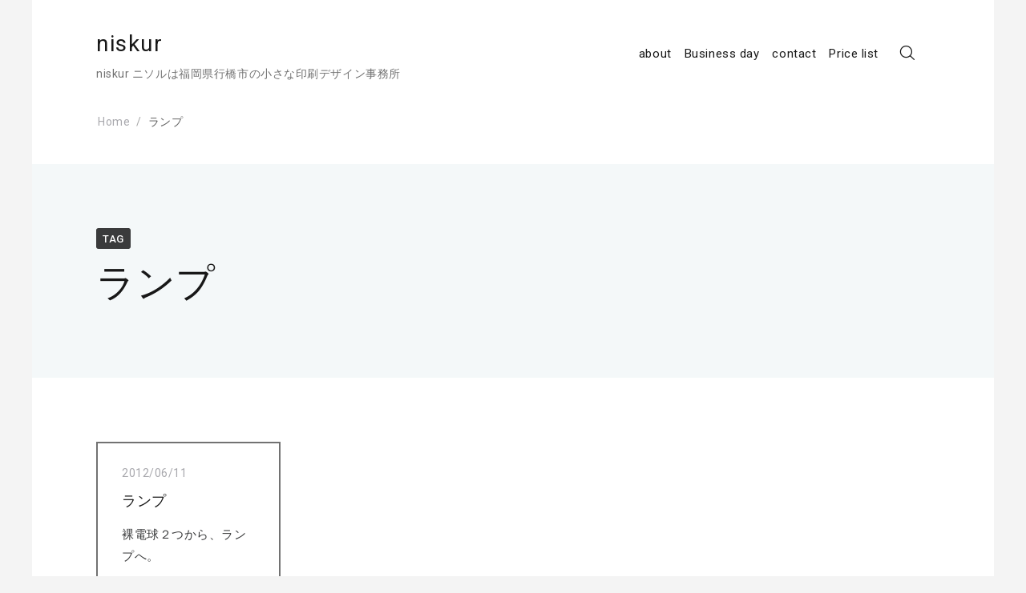

--- FILE ---
content_type: text/html; charset=UTF-8
request_url: http://niskur.net/tag/%E3%83%A9%E3%83%B3%E3%83%97/
body_size: 7462
content:
<!doctype html>
<html dir="ltr" lang="ja">
<head>
	<meta charset="UTF-8">
	<meta name="viewport" content="width=device-width, initial-scale=1">
	<link rel="profile" href="https://gmpg.org/xfn/11">

	<title>ランプ | niskur</title>

		<!-- All in One SEO 4.6.2 - aioseo.com -->
		<meta name="robots" content="max-image-preview:large" />
		<link rel="canonical" href="http://niskur.net/tag/%E3%83%A9%E3%83%B3%E3%83%97/" />
		<meta name="generator" content="All in One SEO (AIOSEO) 4.6.2" />
		<meta name="google" content="nositelinkssearchbox" />
		<script type="application/ld+json" class="aioseo-schema">
			{"@context":"https:\/\/schema.org","@graph":[{"@type":"BreadcrumbList","@id":"http:\/\/niskur.net\/tag\/%E3%83%A9%E3%83%B3%E3%83%97\/#breadcrumblist","itemListElement":[{"@type":"ListItem","@id":"http:\/\/niskur.net\/#listItem","position":1,"name":"\u5bb6","item":"http:\/\/niskur.net\/","nextItem":"http:\/\/niskur.net\/tag\/%e3%83%a9%e3%83%b3%e3%83%97\/#listItem"},{"@type":"ListItem","@id":"http:\/\/niskur.net\/tag\/%e3%83%a9%e3%83%b3%e3%83%97\/#listItem","position":2,"name":"\u30e9\u30f3\u30d7","previousItem":"http:\/\/niskur.net\/#listItem"}]},{"@type":"CollectionPage","@id":"http:\/\/niskur.net\/tag\/%E3%83%A9%E3%83%B3%E3%83%97\/#collectionpage","url":"http:\/\/niskur.net\/tag\/%E3%83%A9%E3%83%B3%E3%83%97\/","name":"\u30e9\u30f3\u30d7 | niskur","inLanguage":"ja","isPartOf":{"@id":"http:\/\/niskur.net\/#website"},"breadcrumb":{"@id":"http:\/\/niskur.net\/tag\/%E3%83%A9%E3%83%B3%E3%83%97\/#breadcrumblist"}},{"@type":"Organization","@id":"http:\/\/niskur.net\/#organization","name":"niskur","url":"http:\/\/niskur.net\/"},{"@type":"WebSite","@id":"http:\/\/niskur.net\/#website","url":"http:\/\/niskur.net\/","name":"niskur","description":"niskur   \u30cb\u30bd\u30eb\u306f\u798f\u5ca1\u770c\u884c\u6a4b\u5e02\u306e\u5c0f\u3055\u306a\u5370\u5237\u30c7\u30b6\u30a4\u30f3\u4e8b\u52d9\u6240","inLanguage":"ja","publisher":{"@id":"http:\/\/niskur.net\/#organization"}}]}
		</script>
		<!-- All in One SEO -->

<link rel='dns-prefetch' href='//fonts.googleapis.com' />
<link rel="alternate" type="application/rss+xml" title="niskur &raquo; フィード" href="http://niskur.net/feed/" />
<link rel="alternate" type="application/rss+xml" title="niskur &raquo; コメントフィード" href="http://niskur.net/comments/feed/" />
<link rel="alternate" type="application/rss+xml" title="niskur &raquo; ランプ タグのフィード" href="http://niskur.net/tag/%e3%83%a9%e3%83%b3%e3%83%97/feed/" />
<script type="text/javascript">
/* <![CDATA[ */
window._wpemojiSettings = {"baseUrl":"https:\/\/s.w.org\/images\/core\/emoji\/14.0.0\/72x72\/","ext":".png","svgUrl":"https:\/\/s.w.org\/images\/core\/emoji\/14.0.0\/svg\/","svgExt":".svg","source":{"concatemoji":"http:\/\/niskur.net\/wp-includes\/js\/wp-emoji-release.min.js?ver=6.4.7"}};
/*! This file is auto-generated */
!function(i,n){var o,s,e;function c(e){try{var t={supportTests:e,timestamp:(new Date).valueOf()};sessionStorage.setItem(o,JSON.stringify(t))}catch(e){}}function p(e,t,n){e.clearRect(0,0,e.canvas.width,e.canvas.height),e.fillText(t,0,0);var t=new Uint32Array(e.getImageData(0,0,e.canvas.width,e.canvas.height).data),r=(e.clearRect(0,0,e.canvas.width,e.canvas.height),e.fillText(n,0,0),new Uint32Array(e.getImageData(0,0,e.canvas.width,e.canvas.height).data));return t.every(function(e,t){return e===r[t]})}function u(e,t,n){switch(t){case"flag":return n(e,"\ud83c\udff3\ufe0f\u200d\u26a7\ufe0f","\ud83c\udff3\ufe0f\u200b\u26a7\ufe0f")?!1:!n(e,"\ud83c\uddfa\ud83c\uddf3","\ud83c\uddfa\u200b\ud83c\uddf3")&&!n(e,"\ud83c\udff4\udb40\udc67\udb40\udc62\udb40\udc65\udb40\udc6e\udb40\udc67\udb40\udc7f","\ud83c\udff4\u200b\udb40\udc67\u200b\udb40\udc62\u200b\udb40\udc65\u200b\udb40\udc6e\u200b\udb40\udc67\u200b\udb40\udc7f");case"emoji":return!n(e,"\ud83e\udef1\ud83c\udffb\u200d\ud83e\udef2\ud83c\udfff","\ud83e\udef1\ud83c\udffb\u200b\ud83e\udef2\ud83c\udfff")}return!1}function f(e,t,n){var r="undefined"!=typeof WorkerGlobalScope&&self instanceof WorkerGlobalScope?new OffscreenCanvas(300,150):i.createElement("canvas"),a=r.getContext("2d",{willReadFrequently:!0}),o=(a.textBaseline="top",a.font="600 32px Arial",{});return e.forEach(function(e){o[e]=t(a,e,n)}),o}function t(e){var t=i.createElement("script");t.src=e,t.defer=!0,i.head.appendChild(t)}"undefined"!=typeof Promise&&(o="wpEmojiSettingsSupports",s=["flag","emoji"],n.supports={everything:!0,everythingExceptFlag:!0},e=new Promise(function(e){i.addEventListener("DOMContentLoaded",e,{once:!0})}),new Promise(function(t){var n=function(){try{var e=JSON.parse(sessionStorage.getItem(o));if("object"==typeof e&&"number"==typeof e.timestamp&&(new Date).valueOf()<e.timestamp+604800&&"object"==typeof e.supportTests)return e.supportTests}catch(e){}return null}();if(!n){if("undefined"!=typeof Worker&&"undefined"!=typeof OffscreenCanvas&&"undefined"!=typeof URL&&URL.createObjectURL&&"undefined"!=typeof Blob)try{var e="postMessage("+f.toString()+"("+[JSON.stringify(s),u.toString(),p.toString()].join(",")+"));",r=new Blob([e],{type:"text/javascript"}),a=new Worker(URL.createObjectURL(r),{name:"wpTestEmojiSupports"});return void(a.onmessage=function(e){c(n=e.data),a.terminate(),t(n)})}catch(e){}c(n=f(s,u,p))}t(n)}).then(function(e){for(var t in e)n.supports[t]=e[t],n.supports.everything=n.supports.everything&&n.supports[t],"flag"!==t&&(n.supports.everythingExceptFlag=n.supports.everythingExceptFlag&&n.supports[t]);n.supports.everythingExceptFlag=n.supports.everythingExceptFlag&&!n.supports.flag,n.DOMReady=!1,n.readyCallback=function(){n.DOMReady=!0}}).then(function(){return e}).then(function(){var e;n.supports.everything||(n.readyCallback(),(e=n.source||{}).concatemoji?t(e.concatemoji):e.wpemoji&&e.twemoji&&(t(e.twemoji),t(e.wpemoji)))}))}((window,document),window._wpemojiSettings);
/* ]]> */
</script>
<style id='wp-emoji-styles-inline-css' type='text/css'>

	img.wp-smiley, img.emoji {
		display: inline !important;
		border: none !important;
		box-shadow: none !important;
		height: 1em !important;
		width: 1em !important;
		margin: 0 0.07em !important;
		vertical-align: -0.1em !important;
		background: none !important;
		padding: 0 !important;
	}
</style>
<link rel='stylesheet' id='wp-block-library-css' href='http://niskur.net/wp-includes/css/dist/block-library/style.min.css?ver=6.4.7' type='text/css' media='all' />
<style id='wp-block-library-theme-inline-css' type='text/css'>
.wp-block-audio figcaption{color:#555;font-size:13px;text-align:center}.is-dark-theme .wp-block-audio figcaption{color:hsla(0,0%,100%,.65)}.wp-block-audio{margin:0 0 1em}.wp-block-code{border:1px solid #ccc;border-radius:4px;font-family:Menlo,Consolas,monaco,monospace;padding:.8em 1em}.wp-block-embed figcaption{color:#555;font-size:13px;text-align:center}.is-dark-theme .wp-block-embed figcaption{color:hsla(0,0%,100%,.65)}.wp-block-embed{margin:0 0 1em}.blocks-gallery-caption{color:#555;font-size:13px;text-align:center}.is-dark-theme .blocks-gallery-caption{color:hsla(0,0%,100%,.65)}.wp-block-image figcaption{color:#555;font-size:13px;text-align:center}.is-dark-theme .wp-block-image figcaption{color:hsla(0,0%,100%,.65)}.wp-block-image{margin:0 0 1em}.wp-block-pullquote{border-bottom:4px solid;border-top:4px solid;color:currentColor;margin-bottom:1.75em}.wp-block-pullquote cite,.wp-block-pullquote footer,.wp-block-pullquote__citation{color:currentColor;font-size:.8125em;font-style:normal;text-transform:uppercase}.wp-block-quote{border-left:.25em solid;margin:0 0 1.75em;padding-left:1em}.wp-block-quote cite,.wp-block-quote footer{color:currentColor;font-size:.8125em;font-style:normal;position:relative}.wp-block-quote.has-text-align-right{border-left:none;border-right:.25em solid;padding-left:0;padding-right:1em}.wp-block-quote.has-text-align-center{border:none;padding-left:0}.wp-block-quote.is-large,.wp-block-quote.is-style-large,.wp-block-quote.is-style-plain{border:none}.wp-block-search .wp-block-search__label{font-weight:700}.wp-block-search__button{border:1px solid #ccc;padding:.375em .625em}:where(.wp-block-group.has-background){padding:1.25em 2.375em}.wp-block-separator.has-css-opacity{opacity:.4}.wp-block-separator{border:none;border-bottom:2px solid;margin-left:auto;margin-right:auto}.wp-block-separator.has-alpha-channel-opacity{opacity:1}.wp-block-separator:not(.is-style-wide):not(.is-style-dots){width:100px}.wp-block-separator.has-background:not(.is-style-dots){border-bottom:none;height:1px}.wp-block-separator.has-background:not(.is-style-wide):not(.is-style-dots){height:2px}.wp-block-table{margin:0 0 1em}.wp-block-table td,.wp-block-table th{word-break:normal}.wp-block-table figcaption{color:#555;font-size:13px;text-align:center}.is-dark-theme .wp-block-table figcaption{color:hsla(0,0%,100%,.65)}.wp-block-video figcaption{color:#555;font-size:13px;text-align:center}.is-dark-theme .wp-block-video figcaption{color:hsla(0,0%,100%,.65)}.wp-block-video{margin:0 0 1em}.wp-block-template-part.has-background{margin-bottom:0;margin-top:0;padding:1.25em 2.375em}
</style>
<style id='classic-theme-styles-inline-css' type='text/css'>
/*! This file is auto-generated */
.wp-block-button__link{color:#fff;background-color:#32373c;border-radius:9999px;box-shadow:none;text-decoration:none;padding:calc(.667em + 2px) calc(1.333em + 2px);font-size:1.125em}.wp-block-file__button{background:#32373c;color:#fff;text-decoration:none}
</style>
<style id='global-styles-inline-css' type='text/css'>
body{--wp--preset--color--black: #000000;--wp--preset--color--cyan-bluish-gray: #abb8c3;--wp--preset--color--white: #ffffff;--wp--preset--color--pale-pink: #f78da7;--wp--preset--color--vivid-red: #cf2e2e;--wp--preset--color--luminous-vivid-orange: #ff6900;--wp--preset--color--luminous-vivid-amber: #fcb900;--wp--preset--color--light-green-cyan: #7bdcb5;--wp--preset--color--vivid-green-cyan: #00d084;--wp--preset--color--pale-cyan-blue: #8ed1fc;--wp--preset--color--vivid-cyan-blue: #0693e3;--wp--preset--color--vivid-purple: #9b51e0;--wp--preset--gradient--vivid-cyan-blue-to-vivid-purple: linear-gradient(135deg,rgba(6,147,227,1) 0%,rgb(155,81,224) 100%);--wp--preset--gradient--light-green-cyan-to-vivid-green-cyan: linear-gradient(135deg,rgb(122,220,180) 0%,rgb(0,208,130) 100%);--wp--preset--gradient--luminous-vivid-amber-to-luminous-vivid-orange: linear-gradient(135deg,rgba(252,185,0,1) 0%,rgba(255,105,0,1) 100%);--wp--preset--gradient--luminous-vivid-orange-to-vivid-red: linear-gradient(135deg,rgba(255,105,0,1) 0%,rgb(207,46,46) 100%);--wp--preset--gradient--very-light-gray-to-cyan-bluish-gray: linear-gradient(135deg,rgb(238,238,238) 0%,rgb(169,184,195) 100%);--wp--preset--gradient--cool-to-warm-spectrum: linear-gradient(135deg,rgb(74,234,220) 0%,rgb(151,120,209) 20%,rgb(207,42,186) 40%,rgb(238,44,130) 60%,rgb(251,105,98) 80%,rgb(254,248,76) 100%);--wp--preset--gradient--blush-light-purple: linear-gradient(135deg,rgb(255,206,236) 0%,rgb(152,150,240) 100%);--wp--preset--gradient--blush-bordeaux: linear-gradient(135deg,rgb(254,205,165) 0%,rgb(254,45,45) 50%,rgb(107,0,62) 100%);--wp--preset--gradient--luminous-dusk: linear-gradient(135deg,rgb(255,203,112) 0%,rgb(199,81,192) 50%,rgb(65,88,208) 100%);--wp--preset--gradient--pale-ocean: linear-gradient(135deg,rgb(255,245,203) 0%,rgb(182,227,212) 50%,rgb(51,167,181) 100%);--wp--preset--gradient--electric-grass: linear-gradient(135deg,rgb(202,248,128) 0%,rgb(113,206,126) 100%);--wp--preset--gradient--midnight: linear-gradient(135deg,rgb(2,3,129) 0%,rgb(40,116,252) 100%);--wp--preset--font-size--small: 13px;--wp--preset--font-size--medium: 20px;--wp--preset--font-size--large: 36px;--wp--preset--font-size--x-large: 42px;--wp--preset--spacing--20: 0.44rem;--wp--preset--spacing--30: 0.67rem;--wp--preset--spacing--40: 1rem;--wp--preset--spacing--50: 1.5rem;--wp--preset--spacing--60: 2.25rem;--wp--preset--spacing--70: 3.38rem;--wp--preset--spacing--80: 5.06rem;--wp--preset--shadow--natural: 6px 6px 9px rgba(0, 0, 0, 0.2);--wp--preset--shadow--deep: 12px 12px 50px rgba(0, 0, 0, 0.4);--wp--preset--shadow--sharp: 6px 6px 0px rgba(0, 0, 0, 0.2);--wp--preset--shadow--outlined: 6px 6px 0px -3px rgba(255, 255, 255, 1), 6px 6px rgba(0, 0, 0, 1);--wp--preset--shadow--crisp: 6px 6px 0px rgba(0, 0, 0, 1);}:where(.is-layout-flex){gap: 0.5em;}:where(.is-layout-grid){gap: 0.5em;}body .is-layout-flow > .alignleft{float: left;margin-inline-start: 0;margin-inline-end: 2em;}body .is-layout-flow > .alignright{float: right;margin-inline-start: 2em;margin-inline-end: 0;}body .is-layout-flow > .aligncenter{margin-left: auto !important;margin-right: auto !important;}body .is-layout-constrained > .alignleft{float: left;margin-inline-start: 0;margin-inline-end: 2em;}body .is-layout-constrained > .alignright{float: right;margin-inline-start: 2em;margin-inline-end: 0;}body .is-layout-constrained > .aligncenter{margin-left: auto !important;margin-right: auto !important;}body .is-layout-constrained > :where(:not(.alignleft):not(.alignright):not(.alignfull)){max-width: var(--wp--style--global--content-size);margin-left: auto !important;margin-right: auto !important;}body .is-layout-constrained > .alignwide{max-width: var(--wp--style--global--wide-size);}body .is-layout-flex{display: flex;}body .is-layout-flex{flex-wrap: wrap;align-items: center;}body .is-layout-flex > *{margin: 0;}body .is-layout-grid{display: grid;}body .is-layout-grid > *{margin: 0;}:where(.wp-block-columns.is-layout-flex){gap: 2em;}:where(.wp-block-columns.is-layout-grid){gap: 2em;}:where(.wp-block-post-template.is-layout-flex){gap: 1.25em;}:where(.wp-block-post-template.is-layout-grid){gap: 1.25em;}.has-black-color{color: var(--wp--preset--color--black) !important;}.has-cyan-bluish-gray-color{color: var(--wp--preset--color--cyan-bluish-gray) !important;}.has-white-color{color: var(--wp--preset--color--white) !important;}.has-pale-pink-color{color: var(--wp--preset--color--pale-pink) !important;}.has-vivid-red-color{color: var(--wp--preset--color--vivid-red) !important;}.has-luminous-vivid-orange-color{color: var(--wp--preset--color--luminous-vivid-orange) !important;}.has-luminous-vivid-amber-color{color: var(--wp--preset--color--luminous-vivid-amber) !important;}.has-light-green-cyan-color{color: var(--wp--preset--color--light-green-cyan) !important;}.has-vivid-green-cyan-color{color: var(--wp--preset--color--vivid-green-cyan) !important;}.has-pale-cyan-blue-color{color: var(--wp--preset--color--pale-cyan-blue) !important;}.has-vivid-cyan-blue-color{color: var(--wp--preset--color--vivid-cyan-blue) !important;}.has-vivid-purple-color{color: var(--wp--preset--color--vivid-purple) !important;}.has-black-background-color{background-color: var(--wp--preset--color--black) !important;}.has-cyan-bluish-gray-background-color{background-color: var(--wp--preset--color--cyan-bluish-gray) !important;}.has-white-background-color{background-color: var(--wp--preset--color--white) !important;}.has-pale-pink-background-color{background-color: var(--wp--preset--color--pale-pink) !important;}.has-vivid-red-background-color{background-color: var(--wp--preset--color--vivid-red) !important;}.has-luminous-vivid-orange-background-color{background-color: var(--wp--preset--color--luminous-vivid-orange) !important;}.has-luminous-vivid-amber-background-color{background-color: var(--wp--preset--color--luminous-vivid-amber) !important;}.has-light-green-cyan-background-color{background-color: var(--wp--preset--color--light-green-cyan) !important;}.has-vivid-green-cyan-background-color{background-color: var(--wp--preset--color--vivid-green-cyan) !important;}.has-pale-cyan-blue-background-color{background-color: var(--wp--preset--color--pale-cyan-blue) !important;}.has-vivid-cyan-blue-background-color{background-color: var(--wp--preset--color--vivid-cyan-blue) !important;}.has-vivid-purple-background-color{background-color: var(--wp--preset--color--vivid-purple) !important;}.has-black-border-color{border-color: var(--wp--preset--color--black) !important;}.has-cyan-bluish-gray-border-color{border-color: var(--wp--preset--color--cyan-bluish-gray) !important;}.has-white-border-color{border-color: var(--wp--preset--color--white) !important;}.has-pale-pink-border-color{border-color: var(--wp--preset--color--pale-pink) !important;}.has-vivid-red-border-color{border-color: var(--wp--preset--color--vivid-red) !important;}.has-luminous-vivid-orange-border-color{border-color: var(--wp--preset--color--luminous-vivid-orange) !important;}.has-luminous-vivid-amber-border-color{border-color: var(--wp--preset--color--luminous-vivid-amber) !important;}.has-light-green-cyan-border-color{border-color: var(--wp--preset--color--light-green-cyan) !important;}.has-vivid-green-cyan-border-color{border-color: var(--wp--preset--color--vivid-green-cyan) !important;}.has-pale-cyan-blue-border-color{border-color: var(--wp--preset--color--pale-cyan-blue) !important;}.has-vivid-cyan-blue-border-color{border-color: var(--wp--preset--color--vivid-cyan-blue) !important;}.has-vivid-purple-border-color{border-color: var(--wp--preset--color--vivid-purple) !important;}.has-vivid-cyan-blue-to-vivid-purple-gradient-background{background: var(--wp--preset--gradient--vivid-cyan-blue-to-vivid-purple) !important;}.has-light-green-cyan-to-vivid-green-cyan-gradient-background{background: var(--wp--preset--gradient--light-green-cyan-to-vivid-green-cyan) !important;}.has-luminous-vivid-amber-to-luminous-vivid-orange-gradient-background{background: var(--wp--preset--gradient--luminous-vivid-amber-to-luminous-vivid-orange) !important;}.has-luminous-vivid-orange-to-vivid-red-gradient-background{background: var(--wp--preset--gradient--luminous-vivid-orange-to-vivid-red) !important;}.has-very-light-gray-to-cyan-bluish-gray-gradient-background{background: var(--wp--preset--gradient--very-light-gray-to-cyan-bluish-gray) !important;}.has-cool-to-warm-spectrum-gradient-background{background: var(--wp--preset--gradient--cool-to-warm-spectrum) !important;}.has-blush-light-purple-gradient-background{background: var(--wp--preset--gradient--blush-light-purple) !important;}.has-blush-bordeaux-gradient-background{background: var(--wp--preset--gradient--blush-bordeaux) !important;}.has-luminous-dusk-gradient-background{background: var(--wp--preset--gradient--luminous-dusk) !important;}.has-pale-ocean-gradient-background{background: var(--wp--preset--gradient--pale-ocean) !important;}.has-electric-grass-gradient-background{background: var(--wp--preset--gradient--electric-grass) !important;}.has-midnight-gradient-background{background: var(--wp--preset--gradient--midnight) !important;}.has-small-font-size{font-size: var(--wp--preset--font-size--small) !important;}.has-medium-font-size{font-size: var(--wp--preset--font-size--medium) !important;}.has-large-font-size{font-size: var(--wp--preset--font-size--large) !important;}.has-x-large-font-size{font-size: var(--wp--preset--font-size--x-large) !important;}
.wp-block-navigation a:where(:not(.wp-element-button)){color: inherit;}
:where(.wp-block-post-template.is-layout-flex){gap: 1.25em;}:where(.wp-block-post-template.is-layout-grid){gap: 1.25em;}
:where(.wp-block-columns.is-layout-flex){gap: 2em;}:where(.wp-block-columns.is-layout-grid){gap: 2em;}
.wp-block-pullquote{font-size: 1.5em;line-height: 1.6;}
</style>
<link rel='stylesheet' id='Roboto-css' href='https://fonts.googleapis.com/css?family=Roboto%3A300%2C400%2C500%2C700%2C900&#038;ver=6.4.7' type='text/css' media='all' />
<link rel='stylesheet' id='font-awesome-css' href='http://niskur.net/wp-content/themes/envy-blog/assets/css/font-awesome.min.css?ver=4.7.0' type='text/css' media='all' />
<link rel='stylesheet' id='envy-blog-style-css' href='http://niskur.net/wp-content/themes/envy-blog/style.css?ver=6.4.7' type='text/css' media='all' />
<script type="text/javascript" src="http://niskur.net/wp-includes/js/jquery/jquery.min.js?ver=3.7.1" id="jquery-core-js"></script>
<script type="text/javascript" src="http://niskur.net/wp-includes/js/jquery/jquery-migrate.min.js?ver=3.4.1" id="jquery-migrate-js"></script>
<link rel="https://api.w.org/" href="http://niskur.net/wp-json/" /><link rel="alternate" type="application/json" href="http://niskur.net/wp-json/wp/v2/tags/49" /><link rel="EditURI" type="application/rsd+xml" title="RSD" href="http://niskur.net/xmlrpc.php?rsd" />
<meta name="generator" content="WordPress 6.4.7" />
		<script>
			( function() {
				window.onpageshow = function( event ) {
					// Defined window.wpforms means that a form exists on a page.
					// If so and back/forward button has been clicked,
					// force reload a page to prevent the submit button state stuck.
					if ( typeof window.wpforms !== 'undefined' && event.persisted ) {
						window.location.reload();
					}
				};
			}() );
		</script>
		</head>

<body class="archive tag tag-49 wp-embed-responsive hfeed">


<div class="container">
    <div class="row">

        
        <a class="skip-link screen-reader-text" href="#content">Skip to content</a>

        <header class="nav-bar nav-down">

            
            <div class="nav-bar-container header-layout-1">

                <div class="site-branding">

            <p class="site-title">
            
                            <a href="http://niskur.net/" rel="home">
                    niskur                </a>
                    </p>
    
                <p class="site-description">niskur   ニソルは福岡県行橋市の小さな印刷デザイン事務所</p>
            </div><!-- .site-branding -->

<div id="site-navigation" class="main-navigation" role="navigation">
    <div class="main-navigation-wrap d-none d-lg-block">
        <div class="menu"><ul>
<li class="page_item page-item-2"><a href="http://niskur.net/niskur/">about</a></li>
<li class="page_item page-item-210"><a href="http://niskur.net/business-day/">Business day</a></li>
<li class="page_item page-item-26"><a href="http://niskur.net/contact/">contact</a></li>
<li class="page_item page-item-595"><a href="http://niskur.net/pricelist/">Price list</a></li>
</ul></div>
    </div>

    <div class="main-navigation-wrap main-navigation-sm d-lg-none">
        <div class="menu"><ul>
<li class="page_item page-item-2"><a href="http://niskur.net/niskur/">about</a></li>
<li class="page_item page-item-210"><a href="http://niskur.net/business-day/">Business day</a></li>
<li class="page_item page-item-26"><a href="http://niskur.net/contact/">contact</a></li>
<li class="page_item page-item-595"><a href="http://niskur.net/pricelist/">Price list</a></li>
</ul></div>
    </div>

    <div class="nav-bar-extended">
                    <ul>
                <li class="nav-bar-search-icon"><a href="#"><i class="pt-icon-search"></i></a></li>
                            </ul>
        
        <div class="hamburger-menu hamburger-menu-primary">
            <a href="#">
                <span></span>
                <span></span>
                <span></span>
                <span></span>
            </a>
        </div><!-- .hamburger-menu -->
    </div><!-- .nav-bar-extended -->
    <div class="main-navigation-wrap main-navigation-sm mobile-only">
        <button class="circular-focus screen-reader-text" data-goto=".menu > li:first-child > a">Circular focus</button>
            <div class="menu"><ul>
<li class="page_item page-item-2"><a href="http://niskur.net/niskur/">about</a></li>
<li class="page_item page-item-210"><a href="http://niskur.net/business-day/">Business day</a></li>
<li class="page_item page-item-26"><a href="http://niskur.net/contact/">contact</a></li>
<li class="page_item page-item-595"><a href="http://niskur.net/pricelist/">Price list</a></li>
</ul></div>
             <div class="hamburger-menu hamburger-menu-primary always-open">
                <a href="#">
                    <span></span>
                    <span></span>
                    <span></span>
                    <span></span>
                </a>
            </div><!--.hamburger-menu -->
        <button class="circular-focus screen-reader-text" data-goto=".menu > li:first-child > a">Circular focus</button>
    </div>
</div><!-- #site-navigation -->

    <div class="nav-bar-search-wrap transition-5">
        
        <div class="nav-bar-search-holder">
            <button class="circular-focus screen-reader-text" data-goto=".nav-bar-search-close">Circular focus</button>
            <form role="search" method="get" class="search-form" action="http://niskur.net/">
				<label>
					<span class="screen-reader-text">検索:</span>
					<input type="search" class="search-field" placeholder="検索&hellip;" value="" name="s" />
				</label>
				<input type="submit" class="search-submit" value="検索" />
			</form>            <a class="nav-bar-search-close" href="#"><i class="pt-icon-close transition-5"></i></a>
            <button class="circular-focus screen-reader-text" data-goto=".search-field">Circular focus</button>
        </div><!-- .nav-bar-search-holder -->
    </div><!-- .nav-bar-search-wrap -->

            </div><!-- .nav-bar-container -->
        </header><!-- .nav-bar -->

        <div class="nav-bar-separator"></div><!-- .nab-bar-separator -->
    </div><!-- .row -->

    
<div id="breadcrumb">	
	<div role="navigation" aria-label="Breadcrumbs" class="envy-blog-breadcrumbs breadcrumbs"><ul class="trail-items d-flex flex-wrap align-items-center p-0 mb-0 ml-0 ls-none"><meta name="numberOfItems" content="2" /><meta name="itemListOrder" content="Ascending" /><li class="trail-item trail-begin" typeof="v:Breadcrumb"><a href="http://niskur.net/" rel="v:url" property="v:title" rel="v:url" property="v:title">Home</a><meta content="1" /></li><li class="trail-item trail-end" typeof="v:Breadcrumb">ランプ<meta content="2" /></li></ul></div>	
</div><!-- #breadcrumb --><div id="content" class="site-content">


    <div class="row">
        <header class="page-header">
            <div class="page-header-content">
                <h1 class="page-title"><label><span>Tag </span></label>ランプ</h1>
            </div><!-- .page-header-content -->
        </header><!-- .page-header -->
    </div><!-- .row -->

    <div class="row">
        <div id="primary" class="content-area">
            <div class="blog-layout blog-layout-1 masonry has-col-4">
    <article id="post-337" class="col-4 child-element post-337 post type-post status-publish format-standard hentry category-1 tag-49 tag-50 content-wrap">
        <div class="post-wrap no-featured-img">

            
            <div class="content-holder">

                <div class="entry-meta">
                    <span class="post-date">
                        <span class="date-format"><a href="http://niskur.net/%e3%83%a9%e3%83%b3%e3%83%97/" rel="bookmark"><time class="entry-date published" datetime="2012-06-11T23:45:50+09:00">2012/06/11</time><time class="updated" datetime="2020-10-10T10:24:22+09:00">2020/10/10</time></a></span>                    </span>
                </div><!-- .entry-meta -->

                <h2 class="entry-title">

                    <a href="http://niskur.net/%e3%83%a9%e3%83%b3%e3%83%97/" rel="bookmark">
                        ランプ                    </a>

                </h2>

            <div class="entry-content">
                <p>裸電球２つから、ランプへ。</p>
            </div><!-- .entry-summary -->

            <footer class="entry-footer">
                            <a class="btn arrow" href="http://niskur.net/%e3%83%a9%e3%83%b3%e3%83%97/">Discover</a>
                    </footer><!-- .entry-footer -->

        </div><!-- .post-wrap -->
    </article><!-- #post-337 -->

</div><!-- .blog-layout-1-->        </div>

    </div><!-- .row -->

</div><!-- #content -->

    <footer class="site-footer">

        
                <div class="footer-widgets footer-layout-8">
                    
<div class="footer-col-4">
    </div><!-- .col-4 -->

<div class="footer-col-4">
    </div><!-- .col-4 -->

<div class="footer-col-4">
    </div><!-- .col-4 -->

<div class="footer-col-4">
    </div><!-- .col-4 -->
                </div><!-- .footer-widgets -->
                
    <div id="colophon" class="footer-bar align-center has-footer-bar-col-1" role="contentinfo">

        
                <div class="footer-copyright has-footer-bar-col-1">
                    Copyright &copy; 2026 <a href="http://niskur.net/">niskur</a>. All rights reserved.<span class="sep"> | </span>Designed by <a href="http://precisethemes.com/" rel="designer" target="_blank">Precise Themes</a>                </div><!-- .footer-copyright -->

            
    </div><!-- #colophon -->


    </footer><!-- .site-footer -->

    
        <div class="back-to-top">
            Back to Top        </div><!-- #back-to-top -->

    
</div><!-- .container -->

<script type="text/javascript" src="http://niskur.net/wp-includes/js/imagesloaded.min.js?ver=5.0.0" id="imagesloaded-js"></script>
<script type="text/javascript" src="http://niskur.net/wp-includes/js/masonry.min.js?ver=4.2.2" id="masonry-js"></script>
<script type="text/javascript" src="http://niskur.net/wp-content/themes/envy-blog/assets/js/theme-custom.min.js?ver=1.4.7" id="envy-blog-custom-js"></script>
    <script>
        /(trident|msie)/i.test(navigator.userAgent)&&document.getElementById&&window.addEventListener&&window.addEventListener("hashchange",function(){var t,e=location.hash.substring(1);/^[A-z0-9_-]+$/.test(e)&&(t=document.getElementById(e))&&(/^(?:a|select|input|button|textarea)$/i.test(t.tagName)||(t.tabIndex=-1),t.focus())},!1);
    </script>
    
</body>
</html>